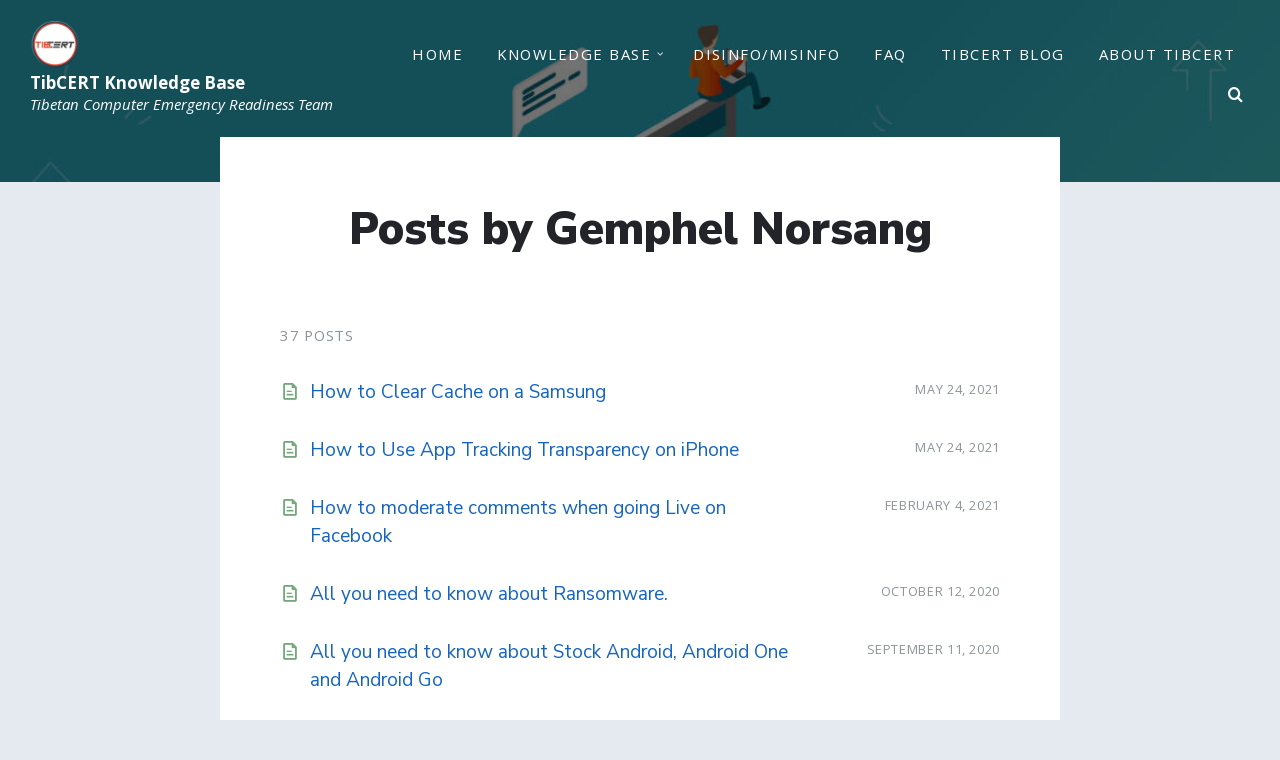

--- FILE ---
content_type: text/html; charset=UTF-8
request_url: https://learn.tibcert.org/author/gnorsang/
body_size: 13419
content:
<!DOCTYPE html>
<html lang="en-US">
<head>
    <meta http-equiv="Content-Type" content="text/html; charset=UTF-8">
    <meta name="viewport" content="width=device-width, initial-scale=1.0">
    <link rel="pingback" href="https://learn.tibcert.org/xmlrpc.php">
    <title>Gemphel Norsang &#8211; TibCERT Knowledge Base</title>
<meta name='robots' content='max-image-preview:large' />
	<style>img:is([sizes="auto" i], [sizes^="auto," i]) { contain-intrinsic-size: 3000px 1500px }</style>
	<link rel='dns-prefetch' href='//cdnjs.cloudflare.com' />
<link rel='dns-prefetch' href='//fonts.googleapis.com' />
<link rel="alternate" type="application/rss+xml" title="TibCERT Knowledge Base &raquo; Feed" href="https://learn.tibcert.org/feed/" />
<link rel="alternate" type="application/rss+xml" title="TibCERT Knowledge Base &raquo; Comments Feed" href="https://learn.tibcert.org/comments/feed/" />
<link rel="alternate" type="application/rss+xml" title="TibCERT Knowledge Base &raquo; Posts by Gemphel Norsang Feed" href="https://learn.tibcert.org/author/gnorsang/feed/" />
		<!-- This site uses the Google Analytics by ExactMetrics plugin v8.10.1 - Using Analytics tracking - https://www.exactmetrics.com/ -->
							<script src="//www.googletagmanager.com/gtag/js?id=G-5S1Q2CWP2R"  data-cfasync="false" data-wpfc-render="false" type="text/javascript" async></script>
			<script data-cfasync="false" data-wpfc-render="false" type="text/javascript">
				var em_version = '8.10.1';
				var em_track_user = true;
				var em_no_track_reason = '';
								var ExactMetricsDefaultLocations = {"page_location":"https:\/\/learn.tibcert.org\/author\/gnorsang\/"};
								if ( typeof ExactMetricsPrivacyGuardFilter === 'function' ) {
					var ExactMetricsLocations = (typeof ExactMetricsExcludeQuery === 'object') ? ExactMetricsPrivacyGuardFilter( ExactMetricsExcludeQuery ) : ExactMetricsPrivacyGuardFilter( ExactMetricsDefaultLocations );
				} else {
					var ExactMetricsLocations = (typeof ExactMetricsExcludeQuery === 'object') ? ExactMetricsExcludeQuery : ExactMetricsDefaultLocations;
				}

								var disableStrs = [
										'ga-disable-G-5S1Q2CWP2R',
									];

				/* Function to detect opted out users */
				function __gtagTrackerIsOptedOut() {
					for (var index = 0; index < disableStrs.length; index++) {
						if (document.cookie.indexOf(disableStrs[index] + '=true') > -1) {
							return true;
						}
					}

					return false;
				}

				/* Disable tracking if the opt-out cookie exists. */
				if (__gtagTrackerIsOptedOut()) {
					for (var index = 0; index < disableStrs.length; index++) {
						window[disableStrs[index]] = true;
					}
				}

				/* Opt-out function */
				function __gtagTrackerOptout() {
					for (var index = 0; index < disableStrs.length; index++) {
						document.cookie = disableStrs[index] + '=true; expires=Thu, 31 Dec 2099 23:59:59 UTC; path=/';
						window[disableStrs[index]] = true;
					}
				}

				if ('undefined' === typeof gaOptout) {
					function gaOptout() {
						__gtagTrackerOptout();
					}
				}
								window.dataLayer = window.dataLayer || [];

				window.ExactMetricsDualTracker = {
					helpers: {},
					trackers: {},
				};
				if (em_track_user) {
					function __gtagDataLayer() {
						dataLayer.push(arguments);
					}

					function __gtagTracker(type, name, parameters) {
						if (!parameters) {
							parameters = {};
						}

						if (parameters.send_to) {
							__gtagDataLayer.apply(null, arguments);
							return;
						}

						if (type === 'event') {
														parameters.send_to = exactmetrics_frontend.v4_id;
							var hookName = name;
							if (typeof parameters['event_category'] !== 'undefined') {
								hookName = parameters['event_category'] + ':' + name;
							}

							if (typeof ExactMetricsDualTracker.trackers[hookName] !== 'undefined') {
								ExactMetricsDualTracker.trackers[hookName](parameters);
							} else {
								__gtagDataLayer('event', name, parameters);
							}
							
						} else {
							__gtagDataLayer.apply(null, arguments);
						}
					}

					__gtagTracker('js', new Date());
					__gtagTracker('set', {
						'developer_id.dNDMyYj': true,
											});
					if ( ExactMetricsLocations.page_location ) {
						__gtagTracker('set', ExactMetricsLocations);
					}
										__gtagTracker('config', 'G-5S1Q2CWP2R', {"forceSSL":"true"} );
										window.gtag = __gtagTracker;										(function () {
						/* https://developers.google.com/analytics/devguides/collection/analyticsjs/ */
						/* ga and __gaTracker compatibility shim. */
						var noopfn = function () {
							return null;
						};
						var newtracker = function () {
							return new Tracker();
						};
						var Tracker = function () {
							return null;
						};
						var p = Tracker.prototype;
						p.get = noopfn;
						p.set = noopfn;
						p.send = function () {
							var args = Array.prototype.slice.call(arguments);
							args.unshift('send');
							__gaTracker.apply(null, args);
						};
						var __gaTracker = function () {
							var len = arguments.length;
							if (len === 0) {
								return;
							}
							var f = arguments[len - 1];
							if (typeof f !== 'object' || f === null || typeof f.hitCallback !== 'function') {
								if ('send' === arguments[0]) {
									var hitConverted, hitObject = false, action;
									if ('event' === arguments[1]) {
										if ('undefined' !== typeof arguments[3]) {
											hitObject = {
												'eventAction': arguments[3],
												'eventCategory': arguments[2],
												'eventLabel': arguments[4],
												'value': arguments[5] ? arguments[5] : 1,
											}
										}
									}
									if ('pageview' === arguments[1]) {
										if ('undefined' !== typeof arguments[2]) {
											hitObject = {
												'eventAction': 'page_view',
												'page_path': arguments[2],
											}
										}
									}
									if (typeof arguments[2] === 'object') {
										hitObject = arguments[2];
									}
									if (typeof arguments[5] === 'object') {
										Object.assign(hitObject, arguments[5]);
									}
									if ('undefined' !== typeof arguments[1].hitType) {
										hitObject = arguments[1];
										if ('pageview' === hitObject.hitType) {
											hitObject.eventAction = 'page_view';
										}
									}
									if (hitObject) {
										action = 'timing' === arguments[1].hitType ? 'timing_complete' : hitObject.eventAction;
										hitConverted = mapArgs(hitObject);
										__gtagTracker('event', action, hitConverted);
									}
								}
								return;
							}

							function mapArgs(args) {
								var arg, hit = {};
								var gaMap = {
									'eventCategory': 'event_category',
									'eventAction': 'event_action',
									'eventLabel': 'event_label',
									'eventValue': 'event_value',
									'nonInteraction': 'non_interaction',
									'timingCategory': 'event_category',
									'timingVar': 'name',
									'timingValue': 'value',
									'timingLabel': 'event_label',
									'page': 'page_path',
									'location': 'page_location',
									'title': 'page_title',
									'referrer' : 'page_referrer',
								};
								for (arg in args) {
																		if (!(!args.hasOwnProperty(arg) || !gaMap.hasOwnProperty(arg))) {
										hit[gaMap[arg]] = args[arg];
									} else {
										hit[arg] = args[arg];
									}
								}
								return hit;
							}

							try {
								f.hitCallback();
							} catch (ex) {
							}
						};
						__gaTracker.create = newtracker;
						__gaTracker.getByName = newtracker;
						__gaTracker.getAll = function () {
							return [];
						};
						__gaTracker.remove = noopfn;
						__gaTracker.loaded = true;
						window['__gaTracker'] = __gaTracker;
					})();
									} else {
										console.log("");
					(function () {
						function __gtagTracker() {
							return null;
						}

						window['__gtagTracker'] = __gtagTracker;
						window['gtag'] = __gtagTracker;
					})();
									}
			</script>
							<!-- / Google Analytics by ExactMetrics -->
		<script type="text/javascript">
/* <![CDATA[ */
window._wpemojiSettings = {"baseUrl":"https:\/\/s.w.org\/images\/core\/emoji\/16.0.1\/72x72\/","ext":".png","svgUrl":"https:\/\/s.w.org\/images\/core\/emoji\/16.0.1\/svg\/","svgExt":".svg","source":{"concatemoji":"https:\/\/learn.tibcert.org\/wp-includes\/js\/wp-emoji-release.min.js?ver=6.8.3"}};
/*! This file is auto-generated */
!function(s,n){var o,i,e;function c(e){try{var t={supportTests:e,timestamp:(new Date).valueOf()};sessionStorage.setItem(o,JSON.stringify(t))}catch(e){}}function p(e,t,n){e.clearRect(0,0,e.canvas.width,e.canvas.height),e.fillText(t,0,0);var t=new Uint32Array(e.getImageData(0,0,e.canvas.width,e.canvas.height).data),a=(e.clearRect(0,0,e.canvas.width,e.canvas.height),e.fillText(n,0,0),new Uint32Array(e.getImageData(0,0,e.canvas.width,e.canvas.height).data));return t.every(function(e,t){return e===a[t]})}function u(e,t){e.clearRect(0,0,e.canvas.width,e.canvas.height),e.fillText(t,0,0);for(var n=e.getImageData(16,16,1,1),a=0;a<n.data.length;a++)if(0!==n.data[a])return!1;return!0}function f(e,t,n,a){switch(t){case"flag":return n(e,"\ud83c\udff3\ufe0f\u200d\u26a7\ufe0f","\ud83c\udff3\ufe0f\u200b\u26a7\ufe0f")?!1:!n(e,"\ud83c\udde8\ud83c\uddf6","\ud83c\udde8\u200b\ud83c\uddf6")&&!n(e,"\ud83c\udff4\udb40\udc67\udb40\udc62\udb40\udc65\udb40\udc6e\udb40\udc67\udb40\udc7f","\ud83c\udff4\u200b\udb40\udc67\u200b\udb40\udc62\u200b\udb40\udc65\u200b\udb40\udc6e\u200b\udb40\udc67\u200b\udb40\udc7f");case"emoji":return!a(e,"\ud83e\udedf")}return!1}function g(e,t,n,a){var r="undefined"!=typeof WorkerGlobalScope&&self instanceof WorkerGlobalScope?new OffscreenCanvas(300,150):s.createElement("canvas"),o=r.getContext("2d",{willReadFrequently:!0}),i=(o.textBaseline="top",o.font="600 32px Arial",{});return e.forEach(function(e){i[e]=t(o,e,n,a)}),i}function t(e){var t=s.createElement("script");t.src=e,t.defer=!0,s.head.appendChild(t)}"undefined"!=typeof Promise&&(o="wpEmojiSettingsSupports",i=["flag","emoji"],n.supports={everything:!0,everythingExceptFlag:!0},e=new Promise(function(e){s.addEventListener("DOMContentLoaded",e,{once:!0})}),new Promise(function(t){var n=function(){try{var e=JSON.parse(sessionStorage.getItem(o));if("object"==typeof e&&"number"==typeof e.timestamp&&(new Date).valueOf()<e.timestamp+604800&&"object"==typeof e.supportTests)return e.supportTests}catch(e){}return null}();if(!n){if("undefined"!=typeof Worker&&"undefined"!=typeof OffscreenCanvas&&"undefined"!=typeof URL&&URL.createObjectURL&&"undefined"!=typeof Blob)try{var e="postMessage("+g.toString()+"("+[JSON.stringify(i),f.toString(),p.toString(),u.toString()].join(",")+"));",a=new Blob([e],{type:"text/javascript"}),r=new Worker(URL.createObjectURL(a),{name:"wpTestEmojiSupports"});return void(r.onmessage=function(e){c(n=e.data),r.terminate(),t(n)})}catch(e){}c(n=g(i,f,p,u))}t(n)}).then(function(e){for(var t in e)n.supports[t]=e[t],n.supports.everything=n.supports.everything&&n.supports[t],"flag"!==t&&(n.supports.everythingExceptFlag=n.supports.everythingExceptFlag&&n.supports[t]);n.supports.everythingExceptFlag=n.supports.everythingExceptFlag&&!n.supports.flag,n.DOMReady=!1,n.readyCallback=function(){n.DOMReady=!0}}).then(function(){return e}).then(function(){var e;n.supports.everything||(n.readyCallback(),(e=n.source||{}).concatemoji?t(e.concatemoji):e.wpemoji&&e.twemoji&&(t(e.twemoji),t(e.wpemoji)))}))}((window,document),window._wpemojiSettings);
/* ]]> */
</script>
<style id='wp-emoji-styles-inline-css' type='text/css'>

	img.wp-smiley, img.emoji {
		display: inline !important;
		border: none !important;
		box-shadow: none !important;
		height: 1em !important;
		width: 1em !important;
		margin: 0 0.07em !important;
		vertical-align: -0.1em !important;
		background: none !important;
		padding: 0 !important;
	}
</style>
<link rel='stylesheet' id='wp-block-library-css' href='https://learn.tibcert.org/wp-includes/css/dist/block-library/style.min.css?ver=6.8.3' type='text/css' media='all' />
<style id='classic-theme-styles-inline-css' type='text/css'>
/*! This file is auto-generated */
.wp-block-button__link{color:#fff;background-color:#32373c;border-radius:9999px;box-shadow:none;text-decoration:none;padding:calc(.667em + 2px) calc(1.333em + 2px);font-size:1.125em}.wp-block-file__button{background:#32373c;color:#fff;text-decoration:none}
</style>
<style id='global-styles-inline-css' type='text/css'>
:root{--wp--preset--aspect-ratio--square: 1;--wp--preset--aspect-ratio--4-3: 4/3;--wp--preset--aspect-ratio--3-4: 3/4;--wp--preset--aspect-ratio--3-2: 3/2;--wp--preset--aspect-ratio--2-3: 2/3;--wp--preset--aspect-ratio--16-9: 16/9;--wp--preset--aspect-ratio--9-16: 9/16;--wp--preset--color--black: #000000;--wp--preset--color--cyan-bluish-gray: #abb8c3;--wp--preset--color--white: #ffffff;--wp--preset--color--pale-pink: #f78da7;--wp--preset--color--vivid-red: #cf2e2e;--wp--preset--color--luminous-vivid-orange: #ff6900;--wp--preset--color--luminous-vivid-amber: #fcb900;--wp--preset--color--light-green-cyan: #7bdcb5;--wp--preset--color--vivid-green-cyan: #00d084;--wp--preset--color--pale-cyan-blue: #8ed1fc;--wp--preset--color--vivid-cyan-blue: #0693e3;--wp--preset--color--vivid-purple: #9b51e0;--wp--preset--gradient--vivid-cyan-blue-to-vivid-purple: linear-gradient(135deg,rgba(6,147,227,1) 0%,rgb(155,81,224) 100%);--wp--preset--gradient--light-green-cyan-to-vivid-green-cyan: linear-gradient(135deg,rgb(122,220,180) 0%,rgb(0,208,130) 100%);--wp--preset--gradient--luminous-vivid-amber-to-luminous-vivid-orange: linear-gradient(135deg,rgba(252,185,0,1) 0%,rgba(255,105,0,1) 100%);--wp--preset--gradient--luminous-vivid-orange-to-vivid-red: linear-gradient(135deg,rgba(255,105,0,1) 0%,rgb(207,46,46) 100%);--wp--preset--gradient--very-light-gray-to-cyan-bluish-gray: linear-gradient(135deg,rgb(238,238,238) 0%,rgb(169,184,195) 100%);--wp--preset--gradient--cool-to-warm-spectrum: linear-gradient(135deg,rgb(74,234,220) 0%,rgb(151,120,209) 20%,rgb(207,42,186) 40%,rgb(238,44,130) 60%,rgb(251,105,98) 80%,rgb(254,248,76) 100%);--wp--preset--gradient--blush-light-purple: linear-gradient(135deg,rgb(255,206,236) 0%,rgb(152,150,240) 100%);--wp--preset--gradient--blush-bordeaux: linear-gradient(135deg,rgb(254,205,165) 0%,rgb(254,45,45) 50%,rgb(107,0,62) 100%);--wp--preset--gradient--luminous-dusk: linear-gradient(135deg,rgb(255,203,112) 0%,rgb(199,81,192) 50%,rgb(65,88,208) 100%);--wp--preset--gradient--pale-ocean: linear-gradient(135deg,rgb(255,245,203) 0%,rgb(182,227,212) 50%,rgb(51,167,181) 100%);--wp--preset--gradient--electric-grass: linear-gradient(135deg,rgb(202,248,128) 0%,rgb(113,206,126) 100%);--wp--preset--gradient--midnight: linear-gradient(135deg,rgb(2,3,129) 0%,rgb(40,116,252) 100%);--wp--preset--font-size--small: 13px;--wp--preset--font-size--medium: 20px;--wp--preset--font-size--large: 36px;--wp--preset--font-size--x-large: 42px;--wp--preset--spacing--20: 0.44rem;--wp--preset--spacing--30: 0.67rem;--wp--preset--spacing--40: 1rem;--wp--preset--spacing--50: 1.5rem;--wp--preset--spacing--60: 2.25rem;--wp--preset--spacing--70: 3.38rem;--wp--preset--spacing--80: 5.06rem;--wp--preset--shadow--natural: 6px 6px 9px rgba(0, 0, 0, 0.2);--wp--preset--shadow--deep: 12px 12px 50px rgba(0, 0, 0, 0.4);--wp--preset--shadow--sharp: 6px 6px 0px rgba(0, 0, 0, 0.2);--wp--preset--shadow--outlined: 6px 6px 0px -3px rgba(255, 255, 255, 1), 6px 6px rgba(0, 0, 0, 1);--wp--preset--shadow--crisp: 6px 6px 0px rgba(0, 0, 0, 1);}:where(.is-layout-flex){gap: 0.5em;}:where(.is-layout-grid){gap: 0.5em;}body .is-layout-flex{display: flex;}.is-layout-flex{flex-wrap: wrap;align-items: center;}.is-layout-flex > :is(*, div){margin: 0;}body .is-layout-grid{display: grid;}.is-layout-grid > :is(*, div){margin: 0;}:where(.wp-block-columns.is-layout-flex){gap: 2em;}:where(.wp-block-columns.is-layout-grid){gap: 2em;}:where(.wp-block-post-template.is-layout-flex){gap: 1.25em;}:where(.wp-block-post-template.is-layout-grid){gap: 1.25em;}.has-black-color{color: var(--wp--preset--color--black) !important;}.has-cyan-bluish-gray-color{color: var(--wp--preset--color--cyan-bluish-gray) !important;}.has-white-color{color: var(--wp--preset--color--white) !important;}.has-pale-pink-color{color: var(--wp--preset--color--pale-pink) !important;}.has-vivid-red-color{color: var(--wp--preset--color--vivid-red) !important;}.has-luminous-vivid-orange-color{color: var(--wp--preset--color--luminous-vivid-orange) !important;}.has-luminous-vivid-amber-color{color: var(--wp--preset--color--luminous-vivid-amber) !important;}.has-light-green-cyan-color{color: var(--wp--preset--color--light-green-cyan) !important;}.has-vivid-green-cyan-color{color: var(--wp--preset--color--vivid-green-cyan) !important;}.has-pale-cyan-blue-color{color: var(--wp--preset--color--pale-cyan-blue) !important;}.has-vivid-cyan-blue-color{color: var(--wp--preset--color--vivid-cyan-blue) !important;}.has-vivid-purple-color{color: var(--wp--preset--color--vivid-purple) !important;}.has-black-background-color{background-color: var(--wp--preset--color--black) !important;}.has-cyan-bluish-gray-background-color{background-color: var(--wp--preset--color--cyan-bluish-gray) !important;}.has-white-background-color{background-color: var(--wp--preset--color--white) !important;}.has-pale-pink-background-color{background-color: var(--wp--preset--color--pale-pink) !important;}.has-vivid-red-background-color{background-color: var(--wp--preset--color--vivid-red) !important;}.has-luminous-vivid-orange-background-color{background-color: var(--wp--preset--color--luminous-vivid-orange) !important;}.has-luminous-vivid-amber-background-color{background-color: var(--wp--preset--color--luminous-vivid-amber) !important;}.has-light-green-cyan-background-color{background-color: var(--wp--preset--color--light-green-cyan) !important;}.has-vivid-green-cyan-background-color{background-color: var(--wp--preset--color--vivid-green-cyan) !important;}.has-pale-cyan-blue-background-color{background-color: var(--wp--preset--color--pale-cyan-blue) !important;}.has-vivid-cyan-blue-background-color{background-color: var(--wp--preset--color--vivid-cyan-blue) !important;}.has-vivid-purple-background-color{background-color: var(--wp--preset--color--vivid-purple) !important;}.has-black-border-color{border-color: var(--wp--preset--color--black) !important;}.has-cyan-bluish-gray-border-color{border-color: var(--wp--preset--color--cyan-bluish-gray) !important;}.has-white-border-color{border-color: var(--wp--preset--color--white) !important;}.has-pale-pink-border-color{border-color: var(--wp--preset--color--pale-pink) !important;}.has-vivid-red-border-color{border-color: var(--wp--preset--color--vivid-red) !important;}.has-luminous-vivid-orange-border-color{border-color: var(--wp--preset--color--luminous-vivid-orange) !important;}.has-luminous-vivid-amber-border-color{border-color: var(--wp--preset--color--luminous-vivid-amber) !important;}.has-light-green-cyan-border-color{border-color: var(--wp--preset--color--light-green-cyan) !important;}.has-vivid-green-cyan-border-color{border-color: var(--wp--preset--color--vivid-green-cyan) !important;}.has-pale-cyan-blue-border-color{border-color: var(--wp--preset--color--pale-cyan-blue) !important;}.has-vivid-cyan-blue-border-color{border-color: var(--wp--preset--color--vivid-cyan-blue) !important;}.has-vivid-purple-border-color{border-color: var(--wp--preset--color--vivid-purple) !important;}.has-vivid-cyan-blue-to-vivid-purple-gradient-background{background: var(--wp--preset--gradient--vivid-cyan-blue-to-vivid-purple) !important;}.has-light-green-cyan-to-vivid-green-cyan-gradient-background{background: var(--wp--preset--gradient--light-green-cyan-to-vivid-green-cyan) !important;}.has-luminous-vivid-amber-to-luminous-vivid-orange-gradient-background{background: var(--wp--preset--gradient--luminous-vivid-amber-to-luminous-vivid-orange) !important;}.has-luminous-vivid-orange-to-vivid-red-gradient-background{background: var(--wp--preset--gradient--luminous-vivid-orange-to-vivid-red) !important;}.has-very-light-gray-to-cyan-bluish-gray-gradient-background{background: var(--wp--preset--gradient--very-light-gray-to-cyan-bluish-gray) !important;}.has-cool-to-warm-spectrum-gradient-background{background: var(--wp--preset--gradient--cool-to-warm-spectrum) !important;}.has-blush-light-purple-gradient-background{background: var(--wp--preset--gradient--blush-light-purple) !important;}.has-blush-bordeaux-gradient-background{background: var(--wp--preset--gradient--blush-bordeaux) !important;}.has-luminous-dusk-gradient-background{background: var(--wp--preset--gradient--luminous-dusk) !important;}.has-pale-ocean-gradient-background{background: var(--wp--preset--gradient--pale-ocean) !important;}.has-electric-grass-gradient-background{background: var(--wp--preset--gradient--electric-grass) !important;}.has-midnight-gradient-background{background: var(--wp--preset--gradient--midnight) !important;}.has-small-font-size{font-size: var(--wp--preset--font-size--small) !important;}.has-medium-font-size{font-size: var(--wp--preset--font-size--medium) !important;}.has-large-font-size{font-size: var(--wp--preset--font-size--large) !important;}.has-x-large-font-size{font-size: var(--wp--preset--font-size--x-large) !important;}
:where(.wp-block-post-template.is-layout-flex){gap: 1.25em;}:where(.wp-block-post-template.is-layout-grid){gap: 1.25em;}
:where(.wp-block-columns.is-layout-flex){gap: 2em;}:where(.wp-block-columns.is-layout-grid){gap: 2em;}
:root :where(.wp-block-pullquote){font-size: 1.5em;line-height: 1.6;}
</style>
<link rel='stylesheet' id='bbp-default-css' href='https://learn.tibcert.org/wp-content/plugins/bbpress/templates/default/css/bbpress.min.css?ver=2.6.14' type='text/css' media='all' />
<link rel='stylesheet' id='contact-form-7-css' href='https://learn.tibcert.org/wp-content/plugins/contact-form-7/includes/css/styles.css?ver=6.1.3' type='text/css' media='all' />
<link rel='stylesheet' id='font-awesome-css' href='https://learn.tibcert.org/wp-content/plugins/smooth-scroll-up/css/font-awesome.min.css?ver=4.6.3' type='text/css' media='all' />
<link rel='stylesheet' id='scrollup-css-css' href='https://learn.tibcert.org/wp-content/plugins/smooth-scroll-up/css/scrollup.css?ver=6.8.3' type='text/css' media='all' />
<link rel='stylesheet' id='lsvr-lore-main-style-css' href='https://learn.tibcert.org/wp-content/themes/lore/style.css?ver=1745561795' type='text/css' media='all' />
<style id='lsvr-lore-main-style-inline-css' type='text/css'>
body, input, textarea, select, button, #cancel-comment-reply-link { font-family: 'Open Sans', Arial, sans-serif; }
html, body { font-size: 17px; }
h1, h2, .is-secondary-font { font-family: 'Nunito Sans', Arial, sans-serif; }
.header-logo__link { max-width: 50px; }
</style>
<link rel='stylesheet' id='lsvr-lore-child-style-css' href='https://learn.tibcert.org/wp-content/themes/lore-child/style.css?ver=1745561795' type='text/css' media='all' />
<link rel='stylesheet' id='lsvr-lore-google-fonts-css' href='//fonts.googleapis.com/css?family=Open+Sans%3A400%2C400italic%2C600%2C600italic%2C700%2C700italic%7CNunito+Sans%3A400%2C400italic%2C900%2C900italic&#038;ver=6.8.3' type='text/css' media='all' />
<link rel='stylesheet' id='lsvr-lore-color-scheme-css' href='https://learn.tibcert.org/wp-content/themes/lore/assets/css/skins/default.css?ver=1745561795' type='text/css' media='all' />
<script type="text/javascript" src="https://learn.tibcert.org/wp-content/plugins/google-analytics-dashboard-for-wp/assets/js/frontend-gtag.min.js?ver=8.10.1" id="exactmetrics-frontend-script-js" async="async" data-wp-strategy="async"></script>
<script data-cfasync="false" data-wpfc-render="false" type="text/javascript" id='exactmetrics-frontend-script-js-extra'>/* <![CDATA[ */
var exactmetrics_frontend = {"js_events_tracking":"true","download_extensions":"zip,mp3,mpeg,pdf,docx,pptx,xlsx,rar","inbound_paths":"[{\"path\":\"\\\/go\\\/\",\"label\":\"affiliate\"},{\"path\":\"\\\/recommend\\\/\",\"label\":\"affiliate\"}]","home_url":"https:\/\/learn.tibcert.org","hash_tracking":"false","v4_id":"G-5S1Q2CWP2R"};/* ]]> */
</script>
<script type="text/javascript" src="https://learn.tibcert.org/wp-includes/js/jquery/jquery.min.js?ver=3.7.1" id="jquery-core-js"></script>
<script type="text/javascript" src="https://learn.tibcert.org/wp-includes/js/jquery/jquery-migrate.min.js?ver=3.4.1" id="jquery-migrate-js"></script>
<script type="text/javascript" src="//cdnjs.cloudflare.com/ajax/libs/jquery-easing/1.4.1/jquery.easing.min.js?ver=6.8.3" id="jquery-easing-js"></script>
<link rel="https://api.w.org/" href="https://learn.tibcert.org/wp-json/" /><link rel="alternate" title="JSON" type="application/json" href="https://learn.tibcert.org/wp-json/wp/v2/users/2" /><link rel="EditURI" type="application/rsd+xml" title="RSD" href="https://learn.tibcert.org/xmlrpc.php?rsd" />
<meta name="generator" content="WordPress 6.8.3" />
<style type="text/css">.recentcomments a{display:inline !important;padding:0 !important;margin:0 !important;}</style><link rel="icon" href="https://learn.tibcert.org/wp-content/uploads/2019/05/cropped-TibCertLogoCircle-1-32x32.png" sizes="32x32" />
<link rel="icon" href="https://learn.tibcert.org/wp-content/uploads/2019/05/cropped-TibCertLogoCircle-1-192x192.png" sizes="192x192" />
<link rel="apple-touch-icon" href="https://learn.tibcert.org/wp-content/uploads/2019/05/cropped-TibCertLogoCircle-1-180x180.png" />
<meta name="msapplication-TileImage" content="https://learn.tibcert.org/wp-content/uploads/2019/05/cropped-TibCertLogoCircle-1-270x270.png" />
		<style type="text/css" id="wp-custom-css">
			a[href="https://learn.tibcert.org/"]{border:none}		</style>
		</head>

<body class="archive author author-gnorsang author-2 wp-custom-logo wp-theme-lore wp-child-theme-lore-child">

	<!-- WRAPPER : begin -->
	<div id="wrapper">

		
		<!-- HEADER : begin -->
		<header id="header"  class="header--sticky  header--has-search">
			<div class="header__bg"  style="background-image: url( 'https://learn.tibcert.org/wp-content/uploads/2023/11/building-a-knowledge-base.jpg' );">
				<div class="header__overlay" style="opacity: 0.55; filter: alpha(opacity=55);"></div>				<div class="header__inner">

					
					<!-- HEADER NAVBAR : begin -->
					<div class="header-navbar">
						<div class="lsvr-container">
							<div class="header-navbar__inner">

								
								
	<!-- HEADER BRANDING : begin -->
	<div class="header-branding">
		<div class="header-branding__inner">

			
				<!-- HEADER BRANDING : begin -->
				<div class="header-logo">
					<a href="https://learn.tibcert.org/" class="header-logo__link">
						<img src="https://learn.tibcert.org/wp-content/uploads/2019/05/cropped-TibCertLogoCircle.png"
							class="header-logo__image"
							alt="TibCERT Knowledge Base">
					</a>
				</div>
				<!-- HEADER BRANDING : end -->

			
			
				<!-- HEADER TITLE TAGLINE : begin -->
				<div class="header-title-tagline">

					
						<div class="header-title">
							<a href="https://learn.tibcert.org/" class="header-title__link">
								TibCERT Knowledge Base							</a>
						</div>

					
					
						<p class="header-tagline">
							Tibetan Computer Emergency Readiness Team						</p>

					
				</div>
				<!-- HEADER TITLE TAGLINE : end -->

			
		</div>
	</div>
	<!-- HEADER BRANDING : end -->


								
								<div class="header-navbar__navigation">

									
	<!-- HEADER MENU : begin -->
	<nav class="header-menu">

	    <ul id="menu-header-menu" class="header-menu__list">
            
        	<li class="header-menu__item header-menu__item--level-0 menu-item menu-item-type-custom menu-item-object-custom header-menu__item--dropdown">

                <a href="https://learn.tibcert.org/dashboard-home"
                	class="header-menu__item-link header-menu__item-link--level-0"
                	>

                    Home</a>

            
            </li>

            
            
        	<li class="header-menu__item header-menu__item--level-0 menu-item menu-item-type-custom menu-item-object-custom menu-item-has-children header-menu__item--dropdown">

                <a href="https://learn.tibcert.org/knowledge-base/"
                	class="header-menu__item-link header-menu__item-link--level-0"
                	>

                    Knowledge Base</a>

            
        	<ul class="header-menu__submenu sub-menu header-menu__submenu--level-0">

            
            
        	<li class="header-menu__item header-menu__item--level-1 menu-item menu-item-type-custom menu-item-object-custom">

                <a href="https://learn.tibcert.org/knowledge-base-category/how-to/"
                	class="header-menu__item-link header-menu__item-link--level-1"
                	>

                    How To</a>

            
            </li>

            
            
        	<li class="header-menu__item header-menu__item--level-1 menu-item menu-item-type-custom menu-item-object-custom">

                <a href="https://learn.tibcert.org/knowledge-base-category/installation-and-setup/"
                	class="header-menu__item-link header-menu__item-link--level-1"
                	>

                    Installation and Setup</a>

            
            </li>

            
            
        	<li class="header-menu__item header-menu__item--level-1 menu-item menu-item-type-custom menu-item-object-custom">

                <a href="https://learn.tibcert.org/knowledge-base-category/mobile-security/"
                	class="header-menu__item-link header-menu__item-link--level-1"
                	>

                    Mobile Security</a>

            
            </li>

            
            
        	<li class="header-menu__item header-menu__item--level-1 menu-item menu-item-type-custom menu-item-object-custom">

                <a href="https://learn.tibcert.org/knowledge-base-category/best-practices/"
                	class="header-menu__item-link header-menu__item-link--level-1"
                	>

                    Best Practices</a>

            
            </li>

            
        	</ul>

            
            </li>

            
            
        	<li class="header-menu__item header-menu__item--level-0 menu-item menu-item-type-taxonomy menu-item-object-category header-menu__item--dropdown">

                <a href="https://learn.tibcert.org/category/disinfo-misinfo/"
                	class="header-menu__item-link header-menu__item-link--level-0"
                	>

                    Disinfo/Misinfo</a>

            
            </li>

            
            
        	<li class="header-menu__item header-menu__item--level-0 menu-item menu-item-type-custom menu-item-object-custom header-menu__item--dropdown">

                <a href="https://learn.tibcert.org/faq"
                	class="header-menu__item-link header-menu__item-link--level-0"
                	>

                    FAQ</a>

            
            </li>

            
            
        	<li class="header-menu__item header-menu__item--level-0 menu-item menu-item-type-custom menu-item-object-custom header-menu__item--dropdown">

                <a href="http://blog.tibcert.org"
                	class="header-menu__item-link header-menu__item-link--level-0"
                	>

                    TibCERT Blog</a>

            
            </li>

            
            
        	<li class="header-menu__item header-menu__item--level-0 menu-item menu-item-type-custom menu-item-object-custom header-menu__item--dropdown">

                <a href="http://tibcert.org"
                	class="header-menu__item-link header-menu__item-link--level-0"
                	>

                    About TibCERT</a>

            
            </li>

            </ul>
	</nav>
	<!-- HEADER MENU : end -->


									
	<!-- HEADER NAVBAR SEARCH : begin -->
	<div class="header-navbar-search">

		<div class="header-navbar-search__form">

			<!-- HEADER SEARCH FORM : begin -->
<form  class="header-search-form header-search-form--ajax header-search-form--has-search-filter header-search-form--has-keywords header-search-form--has-rating header-search-form--rating-type-sum"	id="header-search-form-1"
	action="https://learn.tibcert.org/"
	method="get">
	<div class="header-search-form__inner">

		<!-- HEADER SEARCH CONTENT : begin -->
		<div class="header-search-form__content">

			<!-- HEADER SEARCH INPUT WRAPPER : begin -->
			<div class="header-search-form__input-wrapper">

				<input class="header-search-form__input" type="text" name="s" autocomplete="off"
					placeholder="Search the Knowledge Base"
					value="">
				<button class="header-search-form__submit" type="submit" title="Search">
					<i class="header-search-form__submit-icon icon-search"></i>
				</button>
									<div class="header-search-form__spinner c-spinner"></div>
				
			</div>
			<!-- HEADER SEARCH INPUT WRAPPER : end -->

			
				<!-- HEADER SEARCH PANEL : begin -->
				<div class="header-search-form__panel">
					<div class="header-search-form__panel-inner">

						
							<!-- HEADER SEARCH FILTER : begin -->
							<div class="header-search-form__filter">

																	<span class="header-search-form__filter-title">Search in:</span>
								
								<label class="header-search-form__filter-label header-search-form__filter-label--active header-search-form__filter-label--any"
									for="header-search-filter-any-1">
									<input type="checkbox" class="header-search-form__filter-checkbox header-search-form__filter-checkbox--any"
										id="header-search-filter-any-1"
										name="search-filter[]"
										value="any"
										 checked="checked">
										Everything								</label>

								
									<label class="header-search-form__filter-label header-search-form__filter-label--lsvr_kba"
										for="header-search-filter-lsvr_kba-1">
										<input type="checkbox" class="header-search-form__filter-checkbox"
											id="header-search-filter-lsvr_kba-1"
											name="search-filter[]"
											value="lsvr_kba"
											>
											Knowledge Base									</label>

								
									<label class="header-search-form__filter-label header-search-form__filter-label--lsvr_faq"
										for="header-search-filter-lsvr_faq-1">
										<input type="checkbox" class="header-search-form__filter-checkbox"
											id="header-search-filter-lsvr_faq-1"
											name="search-filter[]"
											value="lsvr_faq"
											>
											FAQ									</label>

								
									<label class="header-search-form__filter-label header-search-form__filter-label--post"
										for="header-search-filter-post-1">
										<input type="checkbox" class="header-search-form__filter-checkbox"
											id="header-search-filter-post-1"
											name="search-filter[]"
											value="post"
											>
											Blog									</label>

								
									<label class="header-search-form__filter-label header-search-form__filter-label--page"
										for="header-search-filter-page-1">
										<input type="checkbox" class="header-search-form__filter-checkbox"
											id="header-search-filter-page-1"
											name="search-filter[]"
											value="page"
											>
											Pages									</label>

								
									<label class="header-search-form__filter-label header-search-form__filter-label--forumtopic"
										for="header-search-filter-forumtopic-1">
										<input type="checkbox" class="header-search-form__filter-checkbox"
											id="header-search-filter-forumtopic-1"
											name="search-filter[]"
											value="forum, topic"
											>
											Forums									</label>

								
							</div>
							<!-- HEADER SEARCH FILTER : end -->

						
					</div>
				</div>
				<!-- HEADER SEARCH PANEL : end -->

			
		</div>
		<!-- HEADER SEARCH CONTENT : end -->

		
			<!-- HEADER SEARCH KEYWORDS : begin -->
			<div class="header-search-form__keywords">
				<div class="header-search-form__keywords-inner">

											<span class="header-search-form__keywords-label">Suggested Search:</span>
					
					
						<a href="https://learn.tibcert.org/?s=VPN"
							data-search-keyword="VPN">VPN</a>, 
					
						<a href="https://learn.tibcert.org/?s=TibCERT"
							data-search-keyword="TibCERT">TibCERT</a>, 
					
						<a href="https://learn.tibcert.org/?s=How%20to"
							data-search-keyword="How to">How to</a>
					
				</div>
			</div>
			<!-- HEADER SEARCH KEYWORDS : end -->

		
	</div>
</form>
<!-- HEADER SEARCH FORM : end -->
		</div>

		<button type="button" class="header-navbar-search__toggle" aria-label="Search">
			<i class="header-navbar-search__toggle-icon"></i>
		</button>

	</div>
	<!-- HEADER NAVBAR SEARCH : end -->


									
								</div>

								<button type="button" class="header-navbar__toggle">
									<i class="header-navbar__toggle-icon"></i>
								</button>

								
							</div>
						</div>
					</div>
					<!-- HEADER NAVBAR : end -->

					<div class="header-navbar__placeholder"></div>
					
						<!-- HEADER SEARCH : begin -->
						<div class="header-search">
							<div class="lsvr-container">
								<div class="header-search__inner">

									<!-- HEADER SEARCH FORM : begin -->
<form  class="header-search-form header-search-form--ajax header-search-form--has-search-filter header-search-form--has-keywords header-search-form--has-rating header-search-form--rating-type-sum"	id="header-search-form-2"
	action="https://learn.tibcert.org/"
	method="get">
	<div class="header-search-form__inner">

		<!-- HEADER SEARCH CONTENT : begin -->
		<div class="header-search-form__content">

			<!-- HEADER SEARCH INPUT WRAPPER : begin -->
			<div class="header-search-form__input-wrapper">

				<input class="header-search-form__input" type="text" name="s" autocomplete="off"
					placeholder="Search the Knowledge Base"
					value="">
				<button class="header-search-form__submit" type="submit" title="Search">
					<i class="header-search-form__submit-icon icon-search"></i>
				</button>
									<div class="header-search-form__spinner c-spinner"></div>
				
			</div>
			<!-- HEADER SEARCH INPUT WRAPPER : end -->

			
				<!-- HEADER SEARCH PANEL : begin -->
				<div class="header-search-form__panel">
					<div class="header-search-form__panel-inner">

						
							<!-- HEADER SEARCH FILTER : begin -->
							<div class="header-search-form__filter">

																	<span class="header-search-form__filter-title">Search in:</span>
								
								<label class="header-search-form__filter-label header-search-form__filter-label--active header-search-form__filter-label--any"
									for="header-search-filter-any-2">
									<input type="checkbox" class="header-search-form__filter-checkbox header-search-form__filter-checkbox--any"
										id="header-search-filter-any-2"
										name="search-filter[]"
										value="any"
										 checked="checked">
										Everything								</label>

								
									<label class="header-search-form__filter-label header-search-form__filter-label--lsvr_kba"
										for="header-search-filter-lsvr_kba-2">
										<input type="checkbox" class="header-search-form__filter-checkbox"
											id="header-search-filter-lsvr_kba-2"
											name="search-filter[]"
											value="lsvr_kba"
											>
											Knowledge Base									</label>

								
									<label class="header-search-form__filter-label header-search-form__filter-label--lsvr_faq"
										for="header-search-filter-lsvr_faq-2">
										<input type="checkbox" class="header-search-form__filter-checkbox"
											id="header-search-filter-lsvr_faq-2"
											name="search-filter[]"
											value="lsvr_faq"
											>
											FAQ									</label>

								
									<label class="header-search-form__filter-label header-search-form__filter-label--post"
										for="header-search-filter-post-2">
										<input type="checkbox" class="header-search-form__filter-checkbox"
											id="header-search-filter-post-2"
											name="search-filter[]"
											value="post"
											>
											Blog									</label>

								
									<label class="header-search-form__filter-label header-search-form__filter-label--page"
										for="header-search-filter-page-2">
										<input type="checkbox" class="header-search-form__filter-checkbox"
											id="header-search-filter-page-2"
											name="search-filter[]"
											value="page"
											>
											Pages									</label>

								
									<label class="header-search-form__filter-label header-search-form__filter-label--forumtopic"
										for="header-search-filter-forumtopic-2">
										<input type="checkbox" class="header-search-form__filter-checkbox"
											id="header-search-filter-forumtopic-2"
											name="search-filter[]"
											value="forum, topic"
											>
											Forums									</label>

								
							</div>
							<!-- HEADER SEARCH FILTER : end -->

						
					</div>
				</div>
				<!-- HEADER SEARCH PANEL : end -->

			
		</div>
		<!-- HEADER SEARCH CONTENT : end -->

		
			<!-- HEADER SEARCH KEYWORDS : begin -->
			<div class="header-search-form__keywords">
				<div class="header-search-form__keywords-inner">

											<span class="header-search-form__keywords-label">Suggested Search:</span>
					
					
						<a href="https://learn.tibcert.org/?s=VPN"
							data-search-keyword="VPN">VPN</a>, 
					
						<a href="https://learn.tibcert.org/?s=TibCERT"
							data-search-keyword="TibCERT">TibCERT</a>, 
					
						<a href="https://learn.tibcert.org/?s=How%20to"
							data-search-keyword="How to">How to</a>
					
				</div>
			</div>
			<!-- HEADER SEARCH KEYWORDS : end -->

		
	</div>
</form>
<!-- HEADER SEARCH FORM : end -->
								</div>
							</div>
						</div>
						<!-- HEADER SEARCH : end -->

					
					
				</div>
			</div>
		</header>

		
		<!-- CORE : begin -->
		<div id="core"  class="core--narrow">
			<div class="core__inner">
<!-- CORE COLUMNS : begin -->
<div class="core__columns">
	<div class="core__columns-inner">
		<div class="lsvr-container">
			<div class="core__columns-bg">

				
				<!-- MAIN : begin -->
				<main id="main">
					<div class="main__inner">
<!-- POST ARCHIVE : begin -->
<div class="general-post-archive author-post-archive">

	<!-- MAIN HEADER : begin -->
	<header class="main__header">
		<div class="main__header-inner">

			<h1 class="main__title">
				Posts by Gemphel Norsang			</h1>

		</div>
	</header>
	<!-- MAIN HEADER : end -->

	
		<p class="post-archive__count">
			37 posts		</p>

		<!-- POST ARCHIVE LIST : begin -->
		<div class="post-archive__list">

			
				<article class="post post-2349 lsvr_kba type-lsvr_kba status-publish format-standard has-post-thumbnail hentry lsvr_kba_cat-how-to lsvr_kba_tag-clear-cache lsvr_kba_tag-clear-cache-on-samsung-devices lsvr_kba_tag-samsung-galaxy post--has-date post--has-rating">
					<div class="post__inner">

						
							<i class="post__icon c-post-type-icon c-post-type-icon--lsvr_kba"></i>

						
						<!-- POST HEADER : begin -->
						<header class="post__header">
							<div class="post__header-inner">

								<!-- POST TITLE : begin -->
								<h2 class="post__title">
									<a href="https://learn.tibcert.org/knowledge-base/how-to-clear-cache-on-a-samsung/" class="post__title-link" rel="bookmark">How to Clear Cache on a Samsung</a>
								</h2>
								<!-- POST TITLE : end -->

							</div>
						</header>
						<!-- POST HEADER : end -->

						
						<!-- POST FOOTER : begin -->
						<footer class="post__footer">
							<div class="post__footer-inner">

								<p class="post__date">
									<time class="post__date-published" datetime="2021-05-24T10:06:11+05:30">
										May 24, 2021									</time>
								</p>

							</div>
						</footer>
						<!-- POST FOOTER : end -->

					</div>
				</article>

			
				<article class="post post-2343 lsvr_kba type-lsvr_kba status-publish format-standard has-post-thumbnail hentry lsvr_kba_cat-how-to lsvr_kba_tag-app-tracking lsvr_kba_tag-app-tracking-transparancy lsvr_kba_tag-apple lsvr_kba_tag-ios lsvr_kba_tag-iphone post--has-date post--has-rating">
					<div class="post__inner">

						
							<i class="post__icon c-post-type-icon c-post-type-icon--lsvr_kba"></i>

						
						<!-- POST HEADER : begin -->
						<header class="post__header">
							<div class="post__header-inner">

								<!-- POST TITLE : begin -->
								<h2 class="post__title">
									<a href="https://learn.tibcert.org/knowledge-base/how-to-use-app-tracking-transparency-on-iphone/" class="post__title-link" rel="bookmark">How to Use App Tracking Transparency on iPhone</a>
								</h2>
								<!-- POST TITLE : end -->

							</div>
						</header>
						<!-- POST HEADER : end -->

						
						<!-- POST FOOTER : begin -->
						<footer class="post__footer">
							<div class="post__footer-inner">

								<p class="post__date">
									<time class="post__date-published" datetime="2021-05-24T09:31:50+05:30">
										May 24, 2021									</time>
								</p>

							</div>
						</footer>
						<!-- POST FOOTER : end -->

					</div>
				</article>

			
				<article class="post post-2270 lsvr_kba type-lsvr_kba status-publish format-standard hentry lsvr_kba_cat-how-to lsvr_kba_tag-facebook lsvr_kba_tag-facebook-comment-moderation lsvr_kba_tag-facebook-comments lsvr_kba_tag-facebook-live post--has-date post--has-rating">
					<div class="post__inner">

						
							<i class="post__icon c-post-type-icon c-post-type-icon--lsvr_kba"></i>

						
						<!-- POST HEADER : begin -->
						<header class="post__header">
							<div class="post__header-inner">

								<!-- POST TITLE : begin -->
								<h2 class="post__title">
									<a href="https://learn.tibcert.org/knowledge-base/how-to-moderate-hate-comments-when-going-live-on-facebook/" class="post__title-link" rel="bookmark">How to moderate comments when going Live on Facebook</a>
								</h2>
								<!-- POST TITLE : end -->

							</div>
						</header>
						<!-- POST HEADER : end -->

						
						<!-- POST FOOTER : begin -->
						<footer class="post__footer">
							<div class="post__footer-inner">

								<p class="post__date">
									<time class="post__date-published" datetime="2021-02-04T14:07:43+05:30">
										February 4, 2021									</time>
								</p>

							</div>
						</footer>
						<!-- POST FOOTER : end -->

					</div>
				</article>

			
				<article class="post post-2211 lsvr_kba type-lsvr_kba status-publish format-standard hentry lsvr_kba_cat-best-practices lsvr_kba_tag-ransomware post--has-date post--has-rating">
					<div class="post__inner">

						
							<i class="post__icon c-post-type-icon c-post-type-icon--lsvr_kba"></i>

						
						<!-- POST HEADER : begin -->
						<header class="post__header">
							<div class="post__header-inner">

								<!-- POST TITLE : begin -->
								<h2 class="post__title">
									<a href="https://learn.tibcert.org/knowledge-base/all-you-need-to-know-about-ransomware/" class="post__title-link" rel="bookmark">All you need to know about Ransomware.</a>
								</h2>
								<!-- POST TITLE : end -->

							</div>
						</header>
						<!-- POST HEADER : end -->

						
						<!-- POST FOOTER : begin -->
						<footer class="post__footer">
							<div class="post__footer-inner">

								<p class="post__date">
									<time class="post__date-published" datetime="2020-10-12T12:29:36+05:30">
										October 12, 2020									</time>
								</p>

							</div>
						</footer>
						<!-- POST FOOTER : end -->

					</div>
				</article>

			
				<article class="post post-2132 lsvr_kba type-lsvr_kba status-publish format-standard hentry lsvr_kba_cat-mobile-security lsvr_kba_tag-android lsvr_kba_tag-android-device lsvr_kba_tag-android-go lsvr_kba_tag-android-one lsvr_kba_tag-android-phone lsvr_kba_tag-stock-android post--has-date post--has-rating">
					<div class="post__inner">

						
							<i class="post__icon c-post-type-icon c-post-type-icon--lsvr_kba"></i>

						
						<!-- POST HEADER : begin -->
						<header class="post__header">
							<div class="post__header-inner">

								<!-- POST TITLE : begin -->
								<h2 class="post__title">
									<a href="https://learn.tibcert.org/knowledge-base/all-you-need-to-know-about-stock-android-android-one-and-android-go/" class="post__title-link" rel="bookmark">All you need to know about Stock Android, Android One and Android Go</a>
								</h2>
								<!-- POST TITLE : end -->

							</div>
						</header>
						<!-- POST HEADER : end -->

						
						<!-- POST FOOTER : begin -->
						<footer class="post__footer">
							<div class="post__footer-inner">

								<p class="post__date">
									<time class="post__date-published" datetime="2020-09-11T18:58:15+05:30">
										September 11, 2020									</time>
								</p>

							</div>
						</footer>
						<!-- POST FOOTER : end -->

					</div>
				</article>

			
				<article class="post post-2123 lsvr_kba type-lsvr_kba status-publish format-standard hentry lsvr_kba_cat-mobile-security lsvr_kba_tag-caller-id lsvr_kba_tag-disable-caller-id lsvr_kba_tag-iphone post--has-date post--has-rating">
					<div class="post__inner">

						
							<i class="post__icon c-post-type-icon c-post-type-icon--lsvr_kba"></i>

						
						<!-- POST HEADER : begin -->
						<header class="post__header">
							<div class="post__header-inner">

								<!-- POST TITLE : begin -->
								<h2 class="post__title">
									<a href="https://learn.tibcert.org/knowledge-base/how-to-disable-or-hide-caller-id-on-iphone/" class="post__title-link" rel="bookmark">How to Disable or Hide caller ID on iPhone</a>
								</h2>
								<!-- POST TITLE : end -->

							</div>
						</header>
						<!-- POST HEADER : end -->

						
						<!-- POST FOOTER : begin -->
						<footer class="post__footer">
							<div class="post__footer-inner">

								<p class="post__date">
									<time class="post__date-published" datetime="2020-09-01T01:02:17+05:30">
										September 1, 2020									</time>
								</p>

							</div>
						</footer>
						<!-- POST FOOTER : end -->

					</div>
				</article>

			
				<article class="post post-2084 lsvr_kba type-lsvr_kba status-publish format-standard hentry lsvr_kba_cat-mobile-security lsvr_kba_tag-vpn lsvr_kba_tag-vpn-for-android lsvr_kba_tag-vpn-for-ios post--has-date post--has-rating">
					<div class="post__inner">

						
							<i class="post__icon c-post-type-icon c-post-type-icon--lsvr_kba"></i>

						
						<!-- POST HEADER : begin -->
						<header class="post__header">
							<div class="post__header-inner">

								<!-- POST TITLE : begin -->
								<h2 class="post__title">
									<a href="https://learn.tibcert.org/knowledge-base/tunnebear-vpn-on-android-ios/" class="post__title-link" rel="bookmark">TunnelBear VPN on Android &amp; iOS</a>
								</h2>
								<!-- POST TITLE : end -->

							</div>
						</header>
						<!-- POST HEADER : end -->

						
						<!-- POST FOOTER : begin -->
						<footer class="post__footer">
							<div class="post__footer-inner">

								<p class="post__date">
									<time class="post__date-published" datetime="2020-09-01T00:35:07+05:30">
										September 1, 2020									</time>
								</p>

							</div>
						</footer>
						<!-- POST FOOTER : end -->

					</div>
				</article>

			
				<article class="post post-2043 lsvr_kba type-lsvr_kba status-publish format-standard hentry lsvr_kba_cat-mobile-security lsvr_kba_tag-android lsvr_kba_tag-android-phone lsvr_kba_tag-security-check-up post--has-date post--has-rating">
					<div class="post__inner">

						
							<i class="post__icon c-post-type-icon c-post-type-icon--lsvr_kba"></i>

						
						<!-- POST HEADER : begin -->
						<header class="post__header">
							<div class="post__header-inner">

								<!-- POST TITLE : begin -->
								<h2 class="post__title">
									<a href="https://learn.tibcert.org/knowledge-base/security-check-up-for-android/" class="post__title-link" rel="bookmark">Security Check-up for Android</a>
								</h2>
								<!-- POST TITLE : end -->

							</div>
						</header>
						<!-- POST HEADER : end -->

						
						<!-- POST FOOTER : begin -->
						<footer class="post__footer">
							<div class="post__footer-inner">

								<p class="post__date">
									<time class="post__date-published" datetime="2020-08-31T01:55:04+05:30">
										August 31, 2020									</time>
								</p>

							</div>
						</footer>
						<!-- POST FOOTER : end -->

					</div>
				</article>

			
				<article class="post post-2013 lsvr_kba type-lsvr_kba status-publish format-standard hentry lsvr_kba_cat-mobile-security lsvr_kba_tag-facebook-mobile-app lsvr_kba_tag-facebook-tracking lsvr_kba_tag-ios lsvr_kba_tag-mobile-tracking lsvr_kba_tag-off-facebook-activity lsvr_kba_tag-tracking post--has-date post--has-rating">
					<div class="post__inner">

						
							<i class="post__icon c-post-type-icon c-post-type-icon--lsvr_kba"></i>

						
						<!-- POST HEADER : begin -->
						<header class="post__header">
							<div class="post__header-inner">

								<!-- POST TITLE : begin -->
								<h2 class="post__title">
									<a href="https://learn.tibcert.org/knowledge-base/how-to-disable-off-facebook-activity-in-ios/" class="post__title-link" rel="bookmark">How to disable off-Facebook activity in iOS?</a>
								</h2>
								<!-- POST TITLE : end -->

							</div>
						</header>
						<!-- POST HEADER : end -->

						
						<!-- POST FOOTER : begin -->
						<footer class="post__footer">
							<div class="post__footer-inner">

								<p class="post__date">
									<time class="post__date-published" datetime="2020-08-30T04:39:35+05:30">
										August 30, 2020									</time>
								</p>

							</div>
						</footer>
						<!-- POST FOOTER : end -->

					</div>
				</article>

			
				<article class="post post-1938 lsvr_kba type-lsvr_kba status-publish format-standard hentry lsvr_kba_cat-mobile-security lsvr_kba_tag-android-phone lsvr_kba_tag-app-tracking lsvr_kba_tag-facebook lsvr_kba_tag-mobile-tracking lsvr_kba_tag-off-facebook-activity post--has-date post--has-rating">
					<div class="post__inner">

						
							<i class="post__icon c-post-type-icon c-post-type-icon--lsvr_kba"></i>

						
						<!-- POST HEADER : begin -->
						<header class="post__header">
							<div class="post__header-inner">

								<!-- POST TITLE : begin -->
								<h2 class="post__title">
									<a href="https://learn.tibcert.org/knowledge-base/how-to-disable-off-facebook-activity-in-android/" class="post__title-link" rel="bookmark">How to disable off-Facebook activity in Android?</a>
								</h2>
								<!-- POST TITLE : end -->

							</div>
						</header>
						<!-- POST HEADER : end -->

						
						<!-- POST FOOTER : begin -->
						<footer class="post__footer">
							<div class="post__footer-inner">

								<p class="post__date">
									<time class="post__date-published" datetime="2020-08-29T23:45:15+05:30">
										August 29, 2020									</time>
								</p>

							</div>
						</footer>
						<!-- POST FOOTER : end -->

					</div>
				</article>

			
		</div>
		<!-- POST ARCHIVE LIST : end -->

		
	<nav class="navigation pagination" aria-label="Posts pagination">
		<h2 class="screen-reader-text">Posts pagination</h2>
		<div class="nav-links"><span aria-current="page" class="page-numbers current">1</span>
<a class="page-numbers" href="https://learn.tibcert.org/author/gnorsang/page/2/">2</a>
<span class="page-numbers dots">&hellip;</span>
<a class="page-numbers" href="https://learn.tibcert.org/author/gnorsang/page/4/">4</a>
<a class="next page-numbers" href="https://learn.tibcert.org/author/gnorsang/page/2/">Next</a></div>
	</nav>
	
</div>
<!-- POST ARCHIVE : end -->

					</div>
				</main>
				<!-- MAIN : end -->

				
			</div>
		</div>
	</div>
</div>
<!-- CORE COLUMNS : end -->
		</div>
	</div>
	<!-- CORE : end -->

	
	<!-- FOOTER : begin -->
	<footer id="footer" >
		<div class="footer__inner">

			
			
				<div class="footer-top">
					<div class="lsvr-container">
						<div class="footer-top__inner">

							

	<!-- FOOTER MENU : begin -->
	<nav class="footer-menu">

	    <ul id="menu-footer-menu" class="footer-menu__list"><li id="menu-item-20" class="menu-item menu-item-type-custom menu-item-object-custom menu-item-20"><a href="https://learn.tibcert.org/knowledge-base/" title="						">Knowledge Base</a></li>
<li id="menu-item-19" class="menu-item menu-item-type-custom menu-item-object-custom menu-item-19"><a href="https://learn.tibcert.org/faq/" title="						">FAQ</a></li>
<li id="menu-item-475" class="menu-item menu-item-type-custom menu-item-object-custom menu-item-475"><a href="http://blog.tibcert.org">TibCERT Blog</a></li>
<li id="menu-item-476" class="menu-item menu-item-type-custom menu-item-object-custom menu-item-476"><a href="http://tibcert.org">About TibCERT</a></li>
</ul>
	</nav>
	<!-- FOOTER MENU : end -->



							

	<!-- FOOTER SOCIAL LINKS : begin -->
	<div class="footer-social">
		<ul class="footer-social__list">

							
					<li class="footer-social__item footer-social__item--twitter">
						<a class="footer-social__item-link footer-social__item-link--twitter" target="_blank"
															href="https://twitter.com/tibcert"
														 title="Twitter">
							<i class="footer-social__icon icon-twitter"></i>
						</a>
					</li>

											
					<li class="footer-social__item footer-social__item--github">
						<a class="footer-social__item-link footer-social__item-link--github" target="_blank"
															href="#"
														 title="Github">
							<i class="footer-social__icon icon-github"></i>
						</a>
					</li>

											
					<li class="footer-social__item footer-social__item--email">
						<a class="footer-social__item-link footer-social__item-link--email" target="_blank"
															href="mailto:support@tibcert.org"
														 title="Email">
							<i class="footer-social__icon icon-envelope-o"></i>
						</a>
					</li>

											
					<li class="footer-social__item footer-social__item--facebook">
						<a class="footer-social__item-link footer-social__item-link--facebook" target="_blank"
															href="https://www.facebook.com/tibcert/?eid=ARBinaswQK771SkTglYbqm4eNJhHu9hGehTRligwEPLpa0etfXtrKb0Et_VXs7XQdDFsfGUQzzlA_GcS"
														 title="Facebook">
							<i class="footer-social__icon icon-facebook"></i>
						</a>
					</li>

							
		</ul>
	</div>
	<!-- FOOTER SOCIAL LINKS : end -->



						</div>
					</div>
				</div>

			
			
			
	<!-- FOOTER WIDGETS : begin -->
	<div class="footer-widgets">
		<div class="footer-widgets__inner">
			<div class="lsvr-container">
				<div  class="lsvr-grid lsvr-grid--3-cols lsvr-grid--lg-2-cols lsvr-grid--md-2-cols">

					<div class="footer-widgets__column lsvr-grid__col lsvr-grid__col--span-4 lsvr-grid__col--md lsvr-grid__col--md-span-6 lsvr-grid__col--lg lsvr-grid__col--lg-span-6"><div class="footer-widgets__column-inner"><div id="text-2" class="widget widget_text"><div class="widget__inner"><h3 class="widget__title">About TibCERT</h3>			<div class="textwidget"><p>Tibcetan Computer Emergency Readiness Team:- Strengthening security and building technical excellence of Tibetan organizations through collaboration and knowledge sharing</p>
</div>
		</div></div></div></div>
        <div class="footer-widgets__column lsvr-grid__col lsvr-grid__col--span-4 lsvr-grid__col--md lsvr-grid__col--md-span-6 lsvr-grid__col--lg lsvr-grid__col--lg-span-6"><div class="footer-widgets__column-inner"><div id="lsvr_faq_faq_list-1" class="widget lsvr_faq-list-widget"><div class="widget__inner"><h3 class="widget__title">Frequently Asked Questions</h3>
        <div class="widget__content">

        	
        		<ul class="lsvr_faq-list-widget__list">
	        		
						
	        			<li class="lsvr_faq-list-widget__item">
	        				<div class="lsvr_faq-list-widget__item-inner">

								<h4 class="lsvr_faq-list-widget__item-title">
									<a href="https://learn.tibcert.org/faq/is-there-any-other-social-media-platforms-of-tibcert/" class="lsvr_faq-list-widget__item-title-link">
										is there any other social media platforms of TibCERT ?									</a>
								</h4>

								
							</div>
	        			</li>

	        		
						
	        			<li class="lsvr_faq-list-widget__item">
	        				<div class="lsvr_faq-list-widget__item-inner">

								<h4 class="lsvr_faq-list-widget__item-title">
									<a href="https://learn.tibcert.org/faq/how-to-add-more-icons/" class="lsvr_faq-list-widget__item-title-link">
										What is Tibet Action Institute?									</a>
								</h4>

								
							</div>
	        			</li>

	        		
						
	        			<li class="lsvr_faq-list-widget__item">
	        				<div class="lsvr_faq-list-widget__item-inner">

								<h4 class="lsvr_faq-list-widget__item-title">
									<a href="https://learn.tibcert.org/faq/what-is-tibcert/" class="lsvr_faq-list-widget__item-title-link">
										What is TibCERT?									</a>
								</h4>

								
							</div>
	        			</li>

	        		        		</ul>

				
        	
        </div>

        </div></div></div></div>
        
        <div class="footer-widgets__column lsvr-grid__col lsvr-grid__col--span-4 lsvr-grid__col--md lsvr-grid__col--md-span-6 lsvr-grid__col--lg lsvr-grid__col--lg-span-6"><div class="footer-widgets__column-inner"><div id="lsvr_knowledge_base_kba_list-1" class="widget lsvr_kba-list-widget"><div class="widget__inner"><h3 class="widget__title">Most Helpful Articles</h3>
        <div class="widget__content">

        	
        		<ul class="lsvr_kba-list-widget__list">
	        		
	        			<li class="lsvr_kba-list-widget__item lsvr_kba-list-widget__item--has-rating">
	        				<div class="lsvr_kba-list-widget__item-inner">

								
								<h4 class="lsvr_kba-list-widget__item-title">
									<a href="https://learn.tibcert.org/knowledge-base/installation-and-set-up-of-linux-based-firewall-ipcop-using-virtual-box/" class="lsvr_kba-list-widget__item-title-link">
										Installation and set up of Linux based Firewall IPCop using Virtual Box									</a>
								</h4>

								
								
								
									<p class="lsvr_kba-list-widget__item-rating">

										
										
											<span class="c-post-rating">
												<span class="c-post-rating__sum c-post-rating__sum--positive">
													5												</span>
											</span>

										
									</p>

								
							</div>
	        			</li>

	        		
	        			<li class="lsvr_kba-list-widget__item lsvr_kba-list-widget__item--has-rating">
	        				<div class="lsvr_kba-list-widget__item-inner">

								
								<h4 class="lsvr_kba-list-widget__item-title">
									<a href="https://learn.tibcert.org/knowledge-base/best-practices-for-gmail-security/" class="lsvr_kba-list-widget__item-title-link">
										Best Practices for Gmail security.									</a>
								</h4>

								
								
								
									<p class="lsvr_kba-list-widget__item-rating">

										
										
											<span class="c-post-rating">
												<span class="c-post-rating__sum c-post-rating__sum--positive">
													4												</span>
											</span>

										
									</p>

								
							</div>
	        			</li>

	        		
	        			<li class="lsvr_kba-list-widget__item lsvr_kba-list-widget__item--has-rating">
	        				<div class="lsvr_kba-list-widget__item-inner">

								
								<h4 class="lsvr_kba-list-widget__item-title">
									<a href="https://learn.tibcert.org/knowledge-base/10-software-installation-best-practice/" class="lsvr_kba-list-widget__item-title-link">
										10 Software Installation Best Practice									</a>
								</h4>

								
								
								
									<p class="lsvr_kba-list-widget__item-rating">

										
										
											<span class="c-post-rating">
												<span class="c-post-rating__sum c-post-rating__sum--positive">
													4												</span>
											</span>

										
									</p>

								
							</div>
	        			</li>

	        		        		</ul>

				
        	
        </div>

        </div></div></div></div>
        
				</div>
			</div>
		</div>
	</div>
	<!-- FOOTER WIDGETS : end -->


			
			
	<div class="footer-bottom">
		<div class="lsvr-container">
			<div class="footer-bottom__inner">

				
					<!-- FOOTER TEXT : begin -->
					<div class="footer-text">
						<p><strong>For more support </strong> - email us at support@tibcert.org or  visit our website <a href="https://tibcert.org">tibcert.org</a></p>
					</div>
					<!-- FOOTER TEXT : end -->

				
				
					<a href="#top" class="footer-scroll-top"><i class="icon-chevron-up"></i></a>

				
			</div>
		</div>
	</div>


			
		</div>
	</footer>
	<!-- FOOTER : end -->

	
</div>
<!-- WRAPPER : end -->

<script type="speculationrules">
{"prefetch":[{"source":"document","where":{"and":[{"href_matches":"\/*"},{"not":{"href_matches":["\/wp-*.php","\/wp-admin\/*","\/wp-content\/uploads\/*","\/wp-content\/*","\/wp-content\/plugins\/*","\/wp-content\/themes\/lore-child\/*","\/wp-content\/themes\/lore\/*","\/*\\?(.+)"]}},{"not":{"selector_matches":"a[rel~=\"nofollow\"]"}},{"not":{"selector_matches":".no-prefetch, .no-prefetch a"}}]},"eagerness":"conservative"}]}
</script>

<script type="text/javascript" id="bbp-swap-no-js-body-class">
	document.body.className = document.body.className.replace( 'bbp-no-js', 'bbp-js' );
</script>

<script> var $nocnflct = jQuery.noConflict();
			$nocnflct(function () {
			    $nocnflct.scrollUp({
				scrollName: 'scrollUp', // Element ID
				scrollClass: 'scrollUp scrollup-link scrollup-right', // Element Class
				scrollDistance: 300, // Distance from top/bottom before showing element (px)
				scrollFrom: 'top', // top or bottom
				scrollSpeed: 300, // Speed back to top (ms )
				easingType: 'linear', // Scroll to top easing (see http://easings.net/)
				animation: 'fade', // Fade, slide, none
				animationInSpeed: 200, // Animation in speed (ms )
				animationOutSpeed: 200, // Animation out speed (ms )
				scrollText: '<id class="fa fa-arrow-circle-up fa-2x"></id>', // Text for element, can contain HTML
				scrollTitle: false, // Set a custom link title if required. Defaults to scrollText
				scrollImg: false, // Set true to use image
				activeOverlay: false, // Set CSS color to display scrollUp active point
				zIndex: 2147483647 // Z-Index for the overlay
			    });
			});</script>
			
			<script type="application/ld+json">
			{
				"@context" : "http://schema.org",
				"@type" : "WebSite",
				"name" : "TibCERT Knowledge Base",
				"url" : "https://learn.tibcert.org",
				"description" : "Tibetan Computer Emergency Readiness Team",
			 	"publisher" : {

			 		"@id" : "https://learn.tibcert.org#WebSitePublisher",
			 		"@type" : "Organization",
			 		"name" : "TibCERT Knowledge Base",
			 		"url" : "https://learn.tibcert.org"

					
			 					 		,"logo" : {
			 			"@type" : "ImageObject",
			 			"url" : "https://learn.tibcert.org/wp-content/uploads/2019/05/cropped-TibCertLogoCircle.png",
						"width" : "960",
						"height" : "960"
			 		}
			 		
										,"sameAs" : [
										  	]
				  	
			 	},
			 	"potentialAction": {
			    	"@type" : "SearchAction",
			    	"target" : "https://learn.tibcert.org/?s={search_term}",
			    	"query-input": "required name=search_term"
			    }
			}
			</script>

		<script type="text/javascript" src="https://learn.tibcert.org/wp-includes/js/dist/hooks.min.js?ver=4d63a3d491d11ffd8ac6" id="wp-hooks-js"></script>
<script type="text/javascript" src="https://learn.tibcert.org/wp-includes/js/dist/i18n.min.js?ver=5e580eb46a90c2b997e6" id="wp-i18n-js"></script>
<script type="text/javascript" id="wp-i18n-js-after">
/* <![CDATA[ */
wp.i18n.setLocaleData( { 'text direction\u0004ltr': [ 'ltr' ] } );
/* ]]> */
</script>
<script type="text/javascript" src="https://learn.tibcert.org/wp-content/plugins/contact-form-7/includes/swv/js/index.js?ver=6.1.3" id="swv-js"></script>
<script type="text/javascript" id="contact-form-7-js-before">
/* <![CDATA[ */
var wpcf7 = {
    "api": {
        "root": "https:\/\/learn.tibcert.org\/wp-json\/",
        "namespace": "contact-form-7\/v1"
    }
};
/* ]]> */
</script>
<script type="text/javascript" src="https://learn.tibcert.org/wp-content/plugins/contact-form-7/includes/js/index.js?ver=6.1.3" id="contact-form-7-js"></script>
<script type="text/javascript" src="https://learn.tibcert.org/wp-content/plugins/smooth-scroll-up/js/jquery.scrollUp.min.js?ver=6.8.3" id="scrollup-js-js"></script>
<script type="text/javascript" src="https://learn.tibcert.org/wp-includes/js/imagesloaded.min.js?ver=5.0.0" id="imagesloaded-js"></script>
<script type="text/javascript" src="https://learn.tibcert.org/wp-includes/js/masonry.min.js?ver=4.2.2" id="masonry-js"></script>
<script type="text/javascript" src="https://learn.tibcert.org/wp-content/themes/lore/assets/js/lore-third-party-scripts.min.js?ver=1745561795" id="lsvr-lore-third-party-scripts-js"></script>
<script type="text/javascript" src="https://learn.tibcert.org/wp-content/themes/lore/assets/js/lore-scripts.min.js?ver=1745561795" id="lsvr-lore-main-scripts-js"></script>
<script type="text/javascript" id="lsvr-lore-main-scripts-js-after">
/* <![CDATA[ */
var lsvr_lore_js_labels = {"expand":"Expand","collapse":"Collapse","magnific_popup":{"mp_tClose":"Close (Esc)","mp_tLoading":"Loading...","mp_tPrev":"Previous (Left arrow key)","mp_tNext":"Next (Right arrow key)","mp_image_tError":"The image could not be loaded.","mp_ajax_tError":"The content could not be loaded."}}
/* ]]> */
</script>
<script type="text/javascript" id="lsvr-lore-ajax-search-js-extra">
/* <![CDATA[ */
var lsvr_lore_ajax_search_var = {"url":"https:\/\/learn.tibcert.org\/wp-admin\/admin-ajax.php","nonce":"08d4eb89e6"};
/* ]]> */
</script>
<script type="text/javascript" src="https://learn.tibcert.org/wp-content/themes/lore/assets/js/lore-ajax-search.min.js?ver=1745561795" id="lsvr-lore-ajax-search-js"></script>
				<script type="text/javascript">
					jQuery.noConflict();
					(
						function ( $ ) {
							$( function () {
								$( "area[href*=\\#],a[href*=\\#]:not([href=\\#]):not([href^='\\#tab']):not([href^='\\#quicktab']):not([href^='\\#pane'])" ).click( function () {
									if ( location.pathname.replace( /^\//, '' ) == this.pathname.replace( /^\//, '' ) && location.hostname == this.hostname ) {
										var target = $( this.hash );
										target = target.length ? target : $( '[name=' + this.hash.slice( 1 ) + ']' );
										if ( target.length ) {
											$( 'html,body' ).animate( {
												scrollTop: target.offset().top - 20											},900 , 'easeInQuint' );
											return false;
										}
									}
								} );
							} );
						}
					)( jQuery );
				</script>
			
</body>
</html>

--- FILE ---
content_type: text/javascript
request_url: https://learn.tibcert.org/wp-content/themes/lore/assets/js/lore-scripts.min.js?ver=1745561795
body_size: 2614
content:
(function($){"use strict";$(document).on('ready',function(){$('.header-menu__item--dropdown .header-menu__submenu, .header-menu__item--megamenu .header-menu__submenu--level-0').each(function(){var $submenu=$(this),$parent=$(this).parent(),$link=$parent.find('> .header-menu__item-link');$parent.hover(function(){if($.fn.lsvrLoreGetMediaQueryBreakpoint()>1199){$parent.addClass('header-menu__item--hover');$submenu.show()}},function(){if($.fn.lsvrLoreGetMediaQueryBreakpoint()>1199){$parent.removeClass('header-menu__item--hover');$submenu.hide()}});$link.on('click touchstart',function(){if($.fn.lsvrLoreGetMediaQueryBreakpoint()>1199){if(!$parent.hasClass('header-menu__item--hover')){if($submenu.parents('.header-menu__submenu').length<1){$('.header-menu__item--hover').each(function(){$(this).removeClass('header-menu__item--hover');$(this).find('> .header-menu__submenu').hide()})}$parent.addClass('header-menu__item--hover');$submenu.show();$('html').on('touchstart',function(e){$parent.removeClass('header-menu__item--hover');$submenu.hide()});$parent.on('click touchstart',function(e){e.stopPropagation()});return false}}})});$('.header-menu__submenu').each(function(){var $submenu=$(this),$parent=$(this).parent();$parent.append('<button type="button" class="header-menu__item-toggle"><i class="header-menu__item-toggle-icon"></i></button>');var $toggle=$parent.find('> .header-menu__item-toggle');$toggle.on('click',function(){$submenu.slideToggle(150);$(this).toggleClass('header-menu__item-toggle--active')});$(document).on('lsvrLoreScreenTransition',function(){$toggle.removeClass('header-menu__item-toggle--active');$submenu.removeAttr('style')})});$('.header-search-form').each(function(){var $form=$(this),$input=$form.find('.header-search-form__input'),$panel=$form.find('.header-search-form__panel'),$keywords=$form.find('.header-search-form__keywords'),$filter=$form.find('.header-search-form__filter'),location=$form.parents('.header-search').length>0?'header':'navbar';if($form.hasClass('header-search-form--ajax')){$keywords.find('a').each(function(){$(this).on('click',function(){$input.val($(this).data('search-keyword')).focus();return false})})}if('header'===location){$input.on('focus',function(){$panel.slideDown(150)});$(document).on('click',function(e){if(!$(e.target).closest('.header-search-form').length){$panel.slideUp(150)}})}var refreshSearchFilter=function(checkbox){if(true===checkbox.prop('checked')||'checked'===checkbox.prop('checked')){checkbox.parent().addClass('header-search-form__filter-label--active');if(checkbox.hasClass('header-search-form__filter-checkbox--any')){$filter.find('.header-search-form__filter-checkbox:not( .header-search-form__filter-checkbox--any )').prop('checked',false).change()}else{$filter.find('.header-search-form__filter-checkbox--any').prop('checked',false).change()}}else{checkbox.parent().removeClass('header-search-form__filter-label--active');if($filter.find('.header-search-form__filter-checkbox:checked').length<1){$filter.find('.header-search-form__filter-checkbox--any').prop('checked',true).change()}}};$filter.find('.header-search-form__filter-checkbox').each(function(){refreshSearchFilter($(this));$(this).on('change',function(){refreshSearchFilter($(this))})})});$('.header-navbar-search').each(function(){var $this=$(this),$toggle=$this.find('.header-navbar-search__toggle'),$form=$this.find('.header-navbar-search__form'),$input=$this.find('.header-search-form__input');$toggle.on('click',function(){$toggle.toggleClass('header-navbar-search__toggle--active');$form.slideToggle(200,function(){if($input.is(':visible')){$input.focus();$(window).on('click',closeForm)}})});var closeForm=function(){$toggle.removeClass('header-navbar-search__toggle--active');$form.slideUp(200);$(window).unbind('click',closeForm)};$this.on('click',function(e){e.stopPropagation()});$(document).on('lsvrLoreScreenTransition',function(){$form.removeAttr('style');$toggle.removeClass('header-navbar-search__toggle--active')})});$('.header--sticky').each(function(){var $header=$(this),$navbar=$header.find('.header-navbar'),$placeholder=$header.find('.header-navbar__placeholder'),placeholderHeight=$placeholder.height(),navbarHeight=$navbar.height();if(Math.abs(placeholderHeight-navbarHeight)>5){$placeholder.css('height',$navbar.height())}if($(document).scrollTop()>=5){$navbar.addClass('header-navbar--scrolled')}$(document).scroll(function(){if($.fn.lsvrLoreGetMediaQueryBreakpoint()>1199){$navbar.toggleClass('header-navbar--scrolled',$(document).scrollTop()>=5)}})});$('.header-navbar').each(function(){var $this=$(this),$header=$('#header'),$navigation=$this.find('.header-navbar__navigation'),$search=$('.header-search'),$toggle=$this.find('.header-navbar__toggle');$toggle.on('click',function(){$toggle.toggleClass('header-navbar__toggle--active');$header.toggleClass('header--expanded');$navigation.slideToggle();$search.slideToggle()});$(document).on('lsvrLoreScreenTransition',function(){$toggle.removeClass('header-navbar__toggle--active');$header.removeClass('header--expanded');$navigation.removeAttr('style');$search.removeAttr('style')})});if($.fn.masonry&&$.fn.imagesLoaded){$('.lsvr_kba-post-archive .post-archive__list--masonry').each(function(){var $this=$(this),isRTL=$('html').attr('dir')&&'rtl'===$('html').attr('dir')?true:false;$this.imagesLoaded(function(){$this.masonry({isRTL:isRTL})})})}$('.lsvr_faq-post-archive--is-expandable .post-archive__list > .post').each(function(){var $this=$(this),$parent=$this.parent(),$header=$this.find('.post__header'),$content=$this.find('.post__content-wrapper');$header.on('click',function(){$content.slideToggle(200);$this.toggleClass('post--expanded')})});$('.lsvr_kba-tree-widget').each(function(){var $this=$(this),$list=$this.find('.lsvr_kba-tree-widget__list--level-0');if('undefined'!==typeof lsvr_lore_js_labels&&lsvr_lore_js_labels.hasOwnProperty('expand')&&lsvr_lore_js_labels.hasOwnProperty('collapse')){var expandLabel=lsvr_lore_js_labels.expand;var collapseLabel=lsvr_lore_js_labels.collapse}else{var expandLabel='Expand';var collapseLabel='Collapse'}$this.find('.lsvr_kba-tree-widget__item--current').each(function(){$(this).parents('.lsvr_kba-tree-widget__item').addClass('lsvr_kba-tree-widget__item--current-ancestor')});$this.find('.lsvr_kba-tree-widget__list').each(function(){$(this).parent('.lsvr_kba-tree-widget__item').addClass('lsvr_kba-tree-widget__item--has-children')});$this.find('.lsvr_kba-tree-widget__item--has-children:not( .lsvr_kba-tree-widget__item--current-ancestor, .lsvr_kba-tree-widget__item--current )').each(function(){$(this).find('> .lsvr_kba-tree-widget__item-inner > .lsvr_kba-tree-widget__item-link-wrapper').append('<button type="button" class="lsvr_kba-tree-widget__item-toggle" aria-expanded="false" aria-label="'+expandLabel+'"><i class="lsvr_kba-tree-widget__item-toggle-icon"><i></button>')});$this.find('.lsvr_kba-tree-widget__item--has-children').each(function(){var $toggle=$(this).find('> .lsvr_kba-tree-widget__item-inner .lsvr_kba-tree-widget__item-toggle'),$children=$(this).find('> .lsvr_kba-tree-widget__list');$toggle.on('click',function(){$children.slideToggle(150);$(this).toggleClass('lsvr_kba-tree-widget__item-toggle--active');if($(this).hasClass('lsvr_kba-tree-widget__item-toggle--active')){$(this).attr('aria-expanded','true');$(this).attr('aria-label',collapseLabel)}else{$(this).attr('aria-expanded','false');$(this).attr('aria-label',expandLabel)}})})});$('.footer-scroll-top').on('click',function(){$('html, body').animate({'scrollTop':0},200);return false});$('.lsvr-lore-faq .lsvr-lore-faq__post').each(function(){var $this=$(this),$header=$this.find('.lsvr-lore-faq__post-header'),$wrapper=$this.find('.lsvr-lore-faq__post-content-wrapper');$header.on('click',function(){$wrapper.slideToggle(200);$this.toggleClass('lsvr-lore-faq__post--expanded')})});if($.fn.masonry&&$.fn.imagesLoaded){$('.lsvr-lore-knowledge-base--masonry .lsvr-lore-knowledge-base__list').each(function(){var $this=$(this),isRTL=$('html').attr('dir')&&'rtl'===$('html').attr('dir')?true:false;$this.imagesLoaded(function(){$this.masonry({isRTL:isRTL})})})}if($.fn.masonry&&$.fn.imagesLoaded){$('.lsvr-lore-sidebar--masonry .lsvr-lore-sidebar__list').each(function(){var $this=$(this),isRTL=$('html').attr('dir')&&'rtl'===$('html').attr('dir')?true:false;$this.imagesLoaded(function(){$this.masonry({isRTL:isRTL})})})}if($.fn.masonry&&$.fn.imagesLoaded){$('.lsvr-lore-sitemap--masonry .lsvr-lore-sitemap__list').each(function(){var $this=$(this),isRTL=$('html').attr('dir')&&'rtl'===$('html').attr('dir')?true:false;$this.imagesLoaded(function(){$this.masonry({isRTL:isRTL})})})}$('.lsvr-lore-toc').each(function(){var $this=$(this),$content=$this.find('.lsvr-lore-toc__content'),$spinner=$this.find('.lsvr-lore-toc__spinner'),$postContent=$this.parents('.post__content'),headings,list='';headings=$postContent.find('h1[id], h2[id], h3[id], h4[id], h5[id], h6[id]');if(headings.length>0){headings.each(function(){list+='<li class="lsvr-lore-toc__item lsvr-lore-toc__item--'+$(this).prop('tagName').toLowerCase()+'"><a href="#'+$(this).prop('id')+'" class="lsvr-lore-toc__item-link">'+$(this).text()+'</a></li>'});$content.removeClass('lsvr-lore-toc__content--loading');$content.html('<ul class="lsvr-lore-toc__list">'+list+'</ul>')}else{$this.slideUp(200)}});$('.lsvr-lore-toc__item-link, .header-menu__item-link[href^="#"], .footer-menu a[href^="#"]').each(function(){var $this=$(this),href=$(this).attr('href'),id=href.substr(href.indexOf('#'));if($(id).length>0){$this.on('click',function(e){var offset=$.fn.lsvrLoreGetMediaQueryBreakpoint()>991&&$('#header').hasClass('header--sticky')?100:0;$('html, body').animate({'scrollTop':$(id).offset().top-offset},200);return false})}});if($.fn.magnificPopup){if('undefined'!==typeof lsvr_lore_js_labels&&lsvr_lore_js_labels.hasOwnProperty('magnific_popup')){var js_strings=lsvr_lore_js_labels.magnific_popup;$.extend(true,$.magnificPopup.defaults,{tClose:js_strings.mp_tClose,tLoading:js_strings.mp_tLoading,gallery:{tPrev:js_strings.mp_tPrev,tNext:js_strings.mp_tNext,tCounter:'%curr% / %total%'},image:{tError:js_strings.mp_image_tError},ajax:{tError:js_strings.mp_ajax_tError}})}$('.lsvr-open-in-lightbox, .gallery .gallery-item a, .wp-block-gallery .blocks-gallery-item a').magnificPopup({type:'image',removalDelay:300,mainClass:'mfp-fade',gallery:{enabled:true}})}})})(jQuery);(function($){"use strict";if(!$.fn.lsvrLoreGetMediaQueryBreakpoint){$.fn.lsvrLoreGetMediaQueryBreakpoint=function(){if($('#lsvr-media-query-breakpoint').length<1){$('body').append('<span id="lsvr-media-query-breakpoint" style="display: none;"></span>')}var value=$('#lsvr-media-query-breakpoint').css('font-family');if(typeof value!=='undefined'){value=value.replace("\"","").replace("\"","").replace("\'","").replace("\'","")}if(isNaN(value)){return $(window).width()}else{return parseInt(value)}}}var lsvrLoreMediaQueryBreakpoint;if($.fn.lsvrLoreGetMediaQueryBreakpoint){lsvrLoreMediaQueryBreakpoint=$.fn.lsvrLoreGetMediaQueryBreakpoint();$(window).resize(function(){if($.fn.lsvrLoreGetMediaQueryBreakpoint()!==lsvrLoreMediaQueryBreakpoint){lsvrLoreMediaQueryBreakpoint=$.fn.lsvrLoreGetMediaQueryBreakpoint();$.event.trigger({type:'lsvrLoreScreenTransition',message:'Screen transition completed.',time:new Date()})}})}else{lsvrLoreMediaQueryBreakpoint=$(document).width()}})(jQuery);